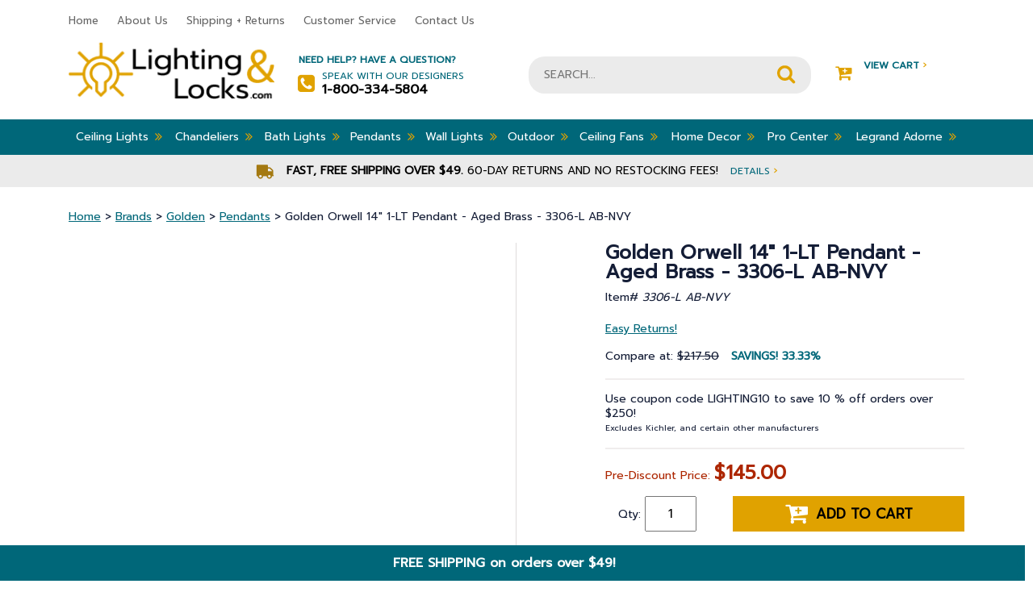

--- FILE ---
content_type: text/html
request_url: https://www.lightingandlocks.com/3306-l-ab-nvy.html
body_size: 14134
content:
<!DOCTYPE html PUBLIC "-//W3C//DTD XHTML 1.0 Strict//EN" "http://www.w3.org/TR/xhtml1/DTD/xhtml1-strict.dtd"><html><head>
<title>Golden Orwell 14" 1-LT Pendant - Aged Brass - 3306-L AB-NVY</title>
<meta name="keywords" content="Golden, Transitional style, 14&quot; 1-LT Pendant, Orwell Collection, HGTV, Designer, Eclectic, Modern, Trendy, Casual, Industrial, Diverse, Statement, Timeless, Clean lines, Unique, Classic, Mid-century, Retro, transitional" />
<meta name="description" content="Golden Orwell 14&quot; 1-LT Pendant - Aged Brass - 3306-L AB-NVY - Orwell is an extensive assortment of industrial style fixtures. The beauty and character of the collection are in the refined details. This transitional series works well in a variety of settings. Partial shades shield the eyes from possible hot spots, while the open tops tease onlookers with a view of the sockets and bulbs. The design allows light and heat to escape from above and below the metal shades, providing both task and ambient lighting. DIMENSIONS - Width: 14&amp;#34; - Height: 10&amp;#34; - Length: 13.3&amp;#34; ILLUMINATION - Bulb Type: Incandescent, Type A - Socket Type: E26/Medium - # of bulbs: 1 - Max Wattage: 100 - Bulb(s) Included?: No - Dimmable: Yes STYLE - Finish: Aged Brass - Collection: Orwell - Back Plate(inches): 4.875&quot;Dia x 0.75&quot;E - Shade: Navy Blue Shades - Glass: Navy Blue Shades - Material: Metal ADDITIONAL INFO - Safety Rating: UL,CUL - Voltage: 120 - Weight: 3.14 lbs. - Warranty: 1 Year Limited" />
<meta name="viewport" content="width=device-width, initial-scale=1, shrink-to-fit=no"><script src="https://ajax.googleapis.com/ajax/libs/jquery/3.3.1/jquery.min.js"></script><script src="https://maxcdn.bootstrapcdn.com/bootstrap/4.0.0/js/bootstrap.min.js" integrity="sha384-JZR6Spejh4U02d8jOt6vLEHfe/JQGiRRSQQxSfFWpi1MquVdAyjUar5+76PVCmYl" crossorigin="anonymous"></script><script src="//lib.store.turbify.net/lib/yhst-10308730349237/responsive-scripts.js"></script><script type="text/javascript" src="//lib.store.turbify.net/lib/yhst-10308730349237/sc-framework-yahoo.js"></script><script type="text/javascript">
<!--
if ($ && $.yahoo) {$.yahoo.setStoreId('yhst-10308730349237');$.yahoo.setStoreParams({"142|129|143|149|86|103|123|160|212|309":"65|68|67|69|80|94|120|147|203|296"});$.yahoo.setPageId('3306-l-ab-nvy');};
//-->
</script>    <!-- START Bing Tracking Code -->
    <script>(function(w,d,t,r,u){var f,n,i;w[u]=w[u]||[],f=function(){var o={ti:"28336615"};o.q=w[u],w[u]=new UET(o),w[u].push("pageLoad")},n=d.createElement(t),n.src=r,n.async=1,n.onload=n.onreadystatechange=function(){var s=this.readyState;s&&s!=="loaded"&&s!=="complete"||(f(),n.onload=n.onreadystatechange=null)},i=d.getElementsByTagName(t)[0],i.parentNode.insertBefore(n,i)})(window,document,"script","//bat.bing.com/bat.js","uetq");</script><noscript><img src="//bat.bing.com/action/0?ti=28336615&Ver=2" height="0" width="0" style="display:none; visibility: hidden;" /></noscript>
    <!-- END Bing Tracking Code -->

<!-- Global site tag (gtag.js) - Google Analytics -->
<script async src="https://www.googletagmanager.com/gtag/js?id=UA-6548798-2"></script>
<script>
  window.dataLayer = window.dataLayer || [];
  function gtag(){dataLayer.push(arguments);}
  gtag('js', new Date());

  gtag('config', 'UA-6548798-2');
  gtag('config', 'AW-1006131614');
</script>




<script type="text/javascript">var _sf_startpt=(new Date()).getTime()</script>
<meta name="msvalidate.01" content="71DEC3598E2B1E6AA9E8B97F1D8BD4CA" />
<meta name="google-site-verification" content="D46v6V3El9dCGBo-nLc7XLoyFOeB15JLTt75xgMYH_8" />
<meta http-equiv="Content-Type" content="text/html; crset=iso-8859-1" />

<meta name="language" content="english" />

<meta name="googlebot" content="index, follow" />

<meta name="robots" content=" index, follow "/>

<meta name="Revisit-After" content="7 days" />

<meta name="city" content="Joplin " />

<meta name="country" content="United States (USA)" />

<meta name="state" content="MO" />

<meta name="zip code" content="64804" />

<meta name="geo.region" content="US-MO" />

<meta name="geo.placename" content="Joplin,MO" />

<meta name="ICBM" content="37.055009,-94.489110" />

<meta name="DC.title" content="Lighting and Locks" />

<meta name="subject" content="Quality Lighting Fixtures , Ceiling Fans & Lamp Fixtures." />

<meta name="author" content="Lighting and Locks" />

<meta name="copyright" content="Lightingandlocks.com" />

<style>
/* Fan energy information */
#energy-info {
    width: 673px !important;
    border: 1px solid #999;
    margin: 0;
    background-color: #fff;
}

#energy-info-header{
    border-bottom: 1px solid #999;
    text-align: center;
    padding: 5px 0;
    margin: 0;
    font-size: 16px;
}

#energy-info-airflow, #energy-info-electricity-use, #energy-info-efficiency {
    width: 33%;
    text-align: center;
    float: left;
    padding: 10px 0;
    margin: 0;
}

#energy-info-electricity-use {
    border-width: 0 1px;
    border-style: solid;
    border-color: #999;
}

#energy-info-airflow b, #energy-info-electricity-use b, #energy-info-efficiency b {
    font-size: 20px;
}

#energy-info:after {
    content: 'Save energy by setting your fan to turn counter-clockwise in the summer & \A clockwise in the winter, using the switch on the motor or with the fan\27s remote control.';
    border-top: 1px solid #999;
    width: 100%;
    display: block;
    text-align: center;
    white-space: pre;
    background-color: #eee;
    padding: 5px 0;
}

i.fa.fa-angle-double-right {
    font-size: medium !important;
}

#coupon-header {
    width: 100%;
    text-align: center;
    background-color: #006779;
    color: #fff;
    margin: 0;
    margin-left: -10px;
    padding-top: 10px;
    padding-bottom: 10px;
    font-weight: bold;
    bottom: 0;
    position: sticky;
    border-right: #006779 dotted 10px;
    z-index: 10;
    animation: slideIn 1s;
    animation-delay: 1s;
    font-size: initial;
}
</style>

<script type="text/javascript">
function newWinPop(href) {
	window.open(href,'newWin','scrollbars,resizable');
}
</script>

<script>
  function coupon(){
  var today = new Date();
  var day = today.getDay();
  var daylist = ["FALL15 for 15","LIGHTING10 for 10","LIGHTING10 to save 10","LIGHTING10 to save 10 ","LIGHTING10 to save 10","FALL15 for 15","FALL15 to save 15"];
  document.getElementById("Coupon-note").innerHTML = ("Use coupon code " + daylist[day] + "% off orders over $250!</b><br> <font size=1>Excludes Kichler, and <br>certain other manufacturers</font>");
  }
  window.onload=coupon;
  </script><script type="text/javascript">var pid ='3306-l-ab-nvy';</script><link rel="stylesheet" href="https://maxcdn.bootstrapcdn.com/bootstrap/4.0.0/css/bootstrap.min.css" crossorigin="anonymous" integrity="sha384-Gn5384xqQ1aoWXA+058RXPxPg6fy4IWvTNh0E263XmFcJlSAwiGgFAW/dAiS6JXm" /><link rel="stylesheet" href="responsive-styles-css.css" /><!-- BEGIN: Global site tag (gtag.js) -->
<script async src="https://www.googletagmanager.com/gtag/js?id=AW-1006131614"></script>
<script>
  window.dataLayer = window.dataLayer || [];
  function gtag(){dataLayer.push(arguments);}
  gtag('js', new Date());
  gtag('config', 'AW-1006131614');
</script>
<!-- END: Global site tag (gtag.js) --><script src="https://use.fontawesome.com/d8e6fa5903.js"></script> <link rel="stylesheet" href="https://cdn.jsdelivr.net/gh/fancyapps/fancybox@3.5.6/dist/jquery.fancybox.min.css" /><script src="https://cdn.jsdelivr.net/gh/fancyapps/fancybox@3.5.6/dist/jquery.fancybox.min.js"></script></script><script language="javascript">var showStrikeThrough = true;var cookieName = "yhst-10308730349237Cookie";var priceText = "Compare at:";var salePriceText = "<span id='Coupon-note'><b>Use code LIGHTING10 for <br>10% off orders over $250!</b><br> <font size=1>Excludes Kichler, Uttermost, and <br>certain other manufacturers</font></span><p>Pre-Discount Price:";var howManyRecentViewed= 4;var recentViewedHeader=" Recently Viewed Items";</script></script><script language="JavaScript" src="https://lib.store.turbify.net/lib/yhst-10308730349237/fd-recently-viewed.js"></script></head><body><header><div class="header-mobile d-md-none"><div id="menu" style="display: none;"><ul></ul></div><div class="container"><div class="row"><div class="col-3"><div class="togglemenu" id="nav-icon1"><span>&nbsp;</span><span>&nbsp;</span><span>&nbsp;</span></div></div><div class="col-9 text-right cart-area"><a href="tel:1-800-334-5804" class="mobile-phone"><i class="fa fa-phone" aria-hidden="true">&nbsp;</i></a><a href="#" class="mobile-account"><i class="fa fa-user" aria-hidden="true">&nbsp;</i></a><a href="https://order.store.turbify.net/yhst-10308730349237/cgi-bin/wg-order?yhst-10308730349237" class="mobile-cart-link"><i class="fa fa-shopping-cart" aria-hidden="true">&nbsp;</i></a></div></div></div></div><div class="header-top d-none d-md-block"><div class="container"><div class="row"><div class="col-8-lg col-9"><ul class="header-nav">
                        <li><a href="index.html">Home</a></li>
                        <li><a href="info.html">About Us</a></li>
                        <li><a href="service.html">Shipping + Returns</a></li>
                        <li><a href="happycustomers.html">Customer Service</a></li>
                        <li><a href="contact.html">Contact Us</a></li>
                    </ul></div><div class="col-4-lg col-3 live-chat"><!-- BEGIN ProvideSupport.com Graphics Chat Button Code 
<div id="cinB6f" style="z-index:100;position:fixed"></div><div id="scnB6f" style="display:inline"></div><div id="sdnB6f" style="display:none"></div><script type="text/javascript">var senB6f=document.createElement("script");senB6f.type="text/javascript";var senB6fs=(location.protocol.indexOf("https")==0?"https":"http")+"://image.providesupport.com/js/1i1jisf08wmfx170ytaxqxy6q9/safe-standard.js?ps_h=nB6f&ps_t="+new Date().getTime();setTimeout("senB6f.src=senB6fs;document.getElementById('sdnB6f').appendChild(senB6f)",1)</script><noscript><div style="display:inline"><a href="http://www.providesupport.com?messenger=1i1jisf08wmfx170ytaxqxy6q9">Online Chat</a></div></noscript>
 END ProvideSupport.com Graphics Chat Button Code --></div></div></div></div><div class="header-mid"><div class="container"><div class="row"><div class="logo col-lg-3 col-md-5 col-sm-4 col-12 order-1"><a href="index.html"><img src="https://s.turbifycdn.com/aah/yhst-10308730349237/elk-knowlton-2-light-outdoor-flush-mount-matte-black-46683-2-8.png" width="264" height="74" border="0" hspace="0" vspace="0" alt="LightingandLocks.com" /></a></div><div class="help-area col-lg-3 col-4 order-2 d-none d-md-block"><strong>Need Help? Have a Question?</strong><div><i class="fa fa-phone-square" aria-hidden="true"></i>Speak with our Designers<strong>1-800-334-5804</strong></div></div><div class="search-area col-lg-4 col-sm-8 col-12 col-md-12 order-3 order-md-4 order-lg-3"><form method="GET" action="nsearch.html" name="searcharea" id="searcharea">
  <fieldset>

      <input name="query" type="text" id="query" placeholder="SEARCH...">

      <input name="searchsubmit" type="image" value="Go" class="ys_primary" id="searchsubmit" src="//lib.store.turbify.net/lib/yhst-10308730349237/search-icon.png">
      <input name="vwcatalog" type="hidden" value="yhst-10308730349237">

  </fieldset>
  <input type="hidden" name=".autodone" value="//yhst-10308730349237.edit.store.yahoosmallbusiness.net/RT/NEWEDIT.yhst-10308730349237/d3aeb7493c19/Cr2NbABN">
</form>
</div><div class="col-lg-2 col-3 cart-area order-4 order-md-3 order-lg-4 d-none d-md-block"><a href="https://us-dc1-order.store.turbify.net/yhst-10308730349237/cgi-bin/wg-order?ysco_key_event_id=&ysco_key_store_id=yhst-10308730349237&sectionId=ysco.cart"><i class="fa fa-cart-plus" aria-hidden="true"></i>View Cart <span>&#8250;</span><div id="yfc_mini"></div><script type="text/javascript" id="yfc_loader" src="https://turbifycdn.com/store/migration/loader-min-1.0.34.js?q=yhst-10308730349237&ts=1765985525&p=1&h=order.store.turbify.net"></script></a></div></div></div></div><div class="nav-top"><div class="container"><nav class="d-none d-md-block"><ul class="main-nav"><li class=" drop-down"><a href="btoce.html">Ceiling Lights<i class="fa fa-angle-double-right" aria-hidden="true"></i></a><div class="sub-nav container"><ul class="row"><li class="col-3 text-left"><a href="track-lighting.html"><span style="display:inline-block; margin-right:10px; height:50px; width:50px;vertical-align:middle;"><img src="https://s.turbifycdn.com/aah/yhst-10308730349237/track-lighting-37.png" width="50" height="50" border="0" hspace="0" vspace="0" alt="Track Lighting" /></span>Track Lighting</a></li><li class="col-3 text-left"><a href="semi-flush.html"><span style="display:inline-block; margin-right:10px; height:50px; width:50px;vertical-align:middle;"><img src="https://s.turbifycdn.com/aah/yhst-10308730349237/semi-flush-mounts-125.png" width="50" height="50" border="0" hspace="0" vspace="0" alt="Semi Flush Mounts" /></span>Semi Flush Mounts</a></li><li class="col-3 text-left"><a href="flush.html"><span style="display:inline-block; margin-right:10px; height:50px; width:50px;vertical-align:middle;"><img src="https://s.turbifycdn.com/aah/yhst-10308730349237/flush-mounts-163.png" width="50" height="50" border="0" hspace="0" vspace="0" alt="Flush Mounts" /></span>Flush Mounts</a></li><li class="col-3 text-left"><a href="recessed-lighting.html"><span style="display:inline-block; margin-right:10px; height:50px; width:50px;vertical-align:middle;"><img src="https://s.turbifycdn.com/aah/yhst-10308730349237/recessed-lighting-33.png" width="50" height="50" border="0" hspace="0" vspace="0" alt="Recessed Lighting" /></span>Recessed Lighting</a></li></ul><ul class="row"><li class="col-3 text-left"><a href="entry.html"><span style="display:inline-block; margin-right:10px; height:50px; width:50px;vertical-align:middle;"><img src="https://s.turbifycdn.com/aah/yhst-10308730349237/entry-lighting-5.png" width="50" height="50" border="0" hspace="0" vspace="0" alt="Entry Lighting" /></span>Entry Lighting</a></li><li class="col-3 text-left"><a href="under-cabinet-lighting.html"><span style="display:inline-block; margin-right:10px; height:50px; width:50px;vertical-align:middle;"><img src="https://s.turbifycdn.com/aah/yhst-10308730349237/under-cabinet-lighting-34.png" width="50" height="50" border="0" hspace="0" vspace="0" alt="Under Cabinet Lighting" /></span>Under Cabinet Lighting</a></li><li class="col-3 text-left"><a href="bulbs.html"><span style="display:inline-block; margin-right:10px; height:50px; width:50px;vertical-align:middle;"><img src="https://s.turbifycdn.com/aah/yhst-10308730349237/bulbs-11.png" width="50" height="50" border="0" hspace="0" vspace="0" alt="Bulbs" /></span>Bulbs</a></li></ul></div></li><li class=" drop-down"><a href="bchandeliersb.html">Chandeliers<i class="fa fa-angle-double-right" aria-hidden="true"></i></a><div class="sub-nav container"><ul class="row"><li class="col-3 text-left"><a href="chandeliers.html"><span style="display:inline-block; margin-right:10px; height:50px; width:50px;vertical-align:middle;"><img src="https://s.turbifycdn.com/aah/yhst-10308730349237/all-chandeliers-7.png" width="50" height="50" border="0" hspace="0" vspace="0" alt="All Chandeliers" /></span>All Chandeliers</a></li><li class="col-3 text-left"><a href="bch.html"><span style="display:inline-block; margin-right:10px; height:50px; width:50px;vertical-align:middle;"><img src="https://s.turbifycdn.com/aah/yhst-10308730349237/mini-chandeliers-50.png" width="50" height="50" border="0" hspace="0" vspace="0" alt="Mini Chandeliers" /></span>Mini Chandeliers</a></li><li class="col-3 text-left"><a href="fcoandbili.html"><span style="display:inline-block; margin-right:10px; height:50px; width:50px;vertical-align:middle;"><img src="https://s.turbifycdn.com/aah/yhst-10308730349237/linear-chandeliers-9.png" width="50" height="50" border="0" hspace="0" vspace="0" alt="Linear Chandeliers" /></span>Linear Chandeliers</a></li><li class="col-3 text-left"><a href="ceme1.html"><span style="display:inline-block; margin-right:10px; height:50px; width:50px;vertical-align:middle;"><img src="https://s.turbifycdn.com/aah/yhst-10308730349237/ceiling-medallions-12.png" width="50" height="50" border="0" hspace="0" vspace="0" alt="Ceiling Medallions" /></span>Ceiling Medallions</a></li></ul></div></li><li class=" drop-down"><a href="bcovali.html">Bath Lights<i class="fa fa-angle-double-right" aria-hidden="true"></i></a><div class="sub-nav container"><ul class="row"><li class="col-3 text-left"><a href="bath-lights.html"><span style="display:inline-block; margin-right:10px; height:50px; width:50px;vertical-align:middle;"><img src="https://s.turbifycdn.com/aah/yhst-10308730349237/vanity-lights-11.png" width="50" height="48" border="0" hspace="0" vspace="0" alt="Vanity Lights" /></span>Vanity Lights</a></li></ul></div></li><li class=" drop-down"><a href="pendants.html">Pendants<i class="fa fa-angle-double-right" aria-hidden="true"></i></a><div class="sub-nav container"><ul class="row"><li class="col-3 text-left"><a href="bstpe.html"><span style="display:inline-block; margin-right:10px; height:50px; width:50px;vertical-align:middle;"><img src="https://s.turbifycdn.com/aah/yhst-10308730349237/all-pendants-5.png" width="43" height="50" border="0" hspace="0" vspace="0" alt="All Pendants" /></span>All Pendants</a></li><li class="col-3 text-left"><a href="minipendants.html"><span style="display:inline-block; margin-right:10px; height:50px; width:50px;vertical-align:middle;"><img src="https://s.turbifycdn.com/aah/yhst-10308730349237/mini-pendants-93.png" width="50" height="50" border="0" hspace="0" vspace="0" alt="Mini-Pendants" /></span>Mini-Pendants</a></li><li class="col-3 text-left"><a href="fcoandbili.html"><span style="display:inline-block; margin-right:10px; height:50px; width:50px;vertical-align:middle;"><img src="https://s.turbifycdn.com/aah/yhst-10308730349237/linear-chandeliers-9.png" width="50" height="50" border="0" hspace="0" vspace="0" alt="Linear Chandeliers" /></span>Linear Chandeliers</a></li></ul></div></li><li class=" drop-down"><a href="wall-mounts.html">Wall Lights<i class="fa fa-angle-double-right" aria-hidden="true"></i></a><div class="sub-nav container"><ul class="row"><li class="col-3 text-left"><a href="wall-mounts.html"><span style="display:inline-block; margin-right:10px; height:50px; width:50px;vertical-align:middle;"><img src="https://s.turbifycdn.com/aah/yhst-10308730349237/wall-lights-7.png" width="50" height="50" border="0" hspace="0" vspace="0" alt="Wall Lights" /></span>Wall Lights</a></li></ul></div></li><li class=" drop-down"><a href="exteriors-outdoor.html">Outdoor<i class="fa fa-angle-double-right" aria-hidden="true"></i></a><div class="sub-nav container"><ul class="row"><li class="col-3 text-left"><a href="carriage.html"><span style="display:inline-block; margin-right:10px; height:50px; width:50px;vertical-align:middle;"><img src="https://s.turbifycdn.com/aah/yhst-10308730349237/outdoor-wall-lighting-100.png" width="50" height="50" border="0" hspace="0" vspace="0" alt="Outdoor Wall Lighting" /></span>Outdoor Wall Lighting</a></li><li class="col-3 text-left"><a href="mounted.html"><span style="display:inline-block; margin-right:10px; height:50px; width:50px;vertical-align:middle;"><img src="https://s.turbifycdn.com/aah/yhst-10308730349237/outdoor-ceiling-lights-79.png" width="50" height="50" border="0" hspace="0" vspace="0" alt="Outdoor Ceiling Lights" /></span>Outdoor Ceiling Lights</a></li><li class="col-3 text-left"><a href="post.html"><span style="display:inline-block; margin-right:10px; height:50px; width:50px;vertical-align:middle;"><img src="https://s.turbifycdn.com/aah/yhst-10308730349237/outdoor-post-lights-52.png" width="40" height="50" border="0" hspace="0" vspace="0" alt="Outdoor Post Lights" /></span>Outdoor Post Lights</a></li><li class="col-3 text-left"><a href="hanging.html"><span style="display:inline-block; margin-right:10px; height:50px; width:50px;vertical-align:middle;"><img src="https://s.turbifycdn.com/aah/yhst-10308730349237/outdoor-hanging-lights-39.png" width="50" height="50" border="0" hspace="0" vspace="0" alt="Outdoor Hanging Lights" /></span>Outdoor Hanging Lights</a></li></ul><ul class="row"><li class="col-3 text-left"><a href="landscape-lighting.html"><span style="display:inline-block; margin-right:10px; height:50px; width:50px;vertical-align:middle;"><img src="https://s.turbifycdn.com/aah/yhst-10308730349237/landscape-lighting-32.png" width="50" height="50" border="0" hspace="0" vspace="0" alt="Landscape Lighting" /></span>Landscape Lighting</a></li><li class="col-3 text-left"><a href="outdoor-fans.html"><span style="display:inline-block; margin-right:10px; height:50px; width:50px;vertical-align:middle;"><img src="https://s.turbifycdn.com/aah/yhst-10308730349237/outdoor-fans-20.png" width="50" height="38" border="0" hspace="0" vspace="0" alt="Outdoor Fans" /></span>Outdoor Fans</a></li><li class="col-3 text-left"><a href="oumoli.html"><span style="display:inline-block; margin-right:10px; height:50px; width:50px;vertical-align:middle;"><img src="https://s.turbifycdn.com/aah/yhst-10308730349237/outdoor-motion-lights-5.png" width="26" height="50" border="0" hspace="0" vspace="0" alt="Outdoor Motion Lights" /></span>Outdoor Motion Lights</a></li><li class="col-3 text-left"><a href="pola.html"><span style="display:inline-block; margin-right:10px; height:50px; width:50px;vertical-align:middle;"><img src="https://s.turbifycdn.com/aah/yhst-10308730349237/portable-lanterns-7.png" width="50" height="50" border="0" hspace="0" vspace="0" alt="Portable Lanterns" /></span>Portable Lanterns</a></li></ul></div></li><li class=" drop-down"><a href="ceiling-fans.html">Ceiling Fans<i class="fa fa-angle-double-right" aria-hidden="true"></i></a><div class="sub-nav container"><ul class="row"><li class="col-3 text-left"><a href="indoorfans.html"><span style="display:inline-block; margin-right:10px; height:50px; width:50px;vertical-align:middle;"><img src="https://s.turbifycdn.com/aah/yhst-10308730349237/indoor-fans-10.png" width="50" height="50" border="0" hspace="0" vspace="0" alt="Indoor Fans" /></span>Indoor Fans</a></li><li class="col-3 text-left"><a href="outdoor-fans.html"><span style="display:inline-block; margin-right:10px; height:50px; width:50px;vertical-align:middle;"><img src="https://s.turbifycdn.com/aah/yhst-10308730349237/outdoor-fans-20.png" width="50" height="38" border="0" hspace="0" vspace="0" alt="Outdoor Fans" /></span>Outdoor Fans</a></li><li class="col-3 text-left"><a href="ceiling-fan-accessories.html"><span style="display:inline-block; margin-right:10px; height:50px; width:50px;vertical-align:middle;"><img src="https://s.turbifycdn.com/aah/yhst-10308730349237/ceiling-fan-accessories-61.png" width="50" height="50" border="0" hspace="0" vspace="0" alt="Ceiling Fan Accessories" /></span>Ceiling Fan Accessories</a></li><li class="col-3 text-left"><a href="vabu.html"><span style="display:inline-block; margin-right:10px; height:50px; width:50px;vertical-align:middle;"><img src="https://s.turbifycdn.com/aah/yhst-10308730349237/value-added-bundles-4.png" width="50" height="50" border="0" hspace="0" vspace="0" alt="Value-Added Bundles" /></span>Value-Added Bundles</a></li></ul></div></li><li class=" drop-down"><a href="bhomedecorb.html">Home Decor<i class="fa fa-angle-double-right" aria-hidden="true"></i></a><div class="sub-nav container"><ul class="row"><li class="col-3 text-left"><a href="lamps.html"><span style="display:inline-block; margin-right:10px; height:50px; width:50px;vertical-align:middle;"><img src="https://s.turbifycdn.com/aah/yhst-10308730349237/lamps-6.png" width="50" height="50" border="0" hspace="0" vspace="0" alt="Lamps" /></span>Lamps</a></li><li class="col-3 text-left"><a href="clocks.html"><span style="display:inline-block; margin-right:10px; height:50px; width:50px;vertical-align:middle;"><img src="https://s.turbifycdn.com/aah/yhst-10308730349237/clocks-8.png" width="50" height="50" border="0" hspace="0" vspace="0" alt="Clocks" /></span>Clocks</a></li><li class="col-3 text-left"><a href="homeaccents.html"><span style="display:inline-block; margin-right:10px; height:50px; width:50px;vertical-align:middle;"><img src="https://s.turbifycdn.com/aah/yhst-10308730349237/home-accents-23.png" width="50" height="38" border="0" hspace="0" vspace="0" alt="Home Accents" /></span>Home Accents</a></li><li class="col-3 text-left"><a href="artwork.html"><span style="display:inline-block; margin-right:10px; height:50px; width:50px;vertical-align:middle;"><img src="https://s.turbifycdn.com/aah/yhst-10308730349237/artwork-5.png" width="50" height="48" border="0" hspace="0" vspace="0" alt="Artwork" /></span>Artwork</a></li></ul><ul class="row"><li class="col-3 text-left"><a href="furniture.html"><span style="display:inline-block; margin-right:10px; height:50px; width:50px;vertical-align:middle;"><img src="https://s.turbifycdn.com/aah/yhst-10308730349237/furniture-23.png" width="50" height="50" border="0" hspace="0" vspace="0" alt="Furniture" /></span>Furniture</a></li><li class="col-3 text-left"><a href="rugs.html"><span style="display:inline-block; margin-right:10px; height:50px; width:50px;vertical-align:middle;"><img src="https://s.turbifycdn.com/aah/yhst-10308730349237/area-rugs-8.png" width="40" height="50" border="0" hspace="0" vspace="0" alt="Area Rugs" /></span>Area Rugs</a></li><li class="col-3 text-left"><a href="mirrors.html"><span style="display:inline-block; margin-right:10px; height:50px; width:50px;vertical-align:middle;"><img src="https://s.turbifycdn.com/aah/yhst-10308730349237/mirrors-55.png" width="50" height="50" border="0" hspace="0" vspace="0" alt="Mirrors" /></span>Mirrors</a></li><li class="col-3 text-left"><a href="plastic-wall-plates.html"><span style="display:inline-block; margin-right:10px; height:50px; width:50px;vertical-align:middle;"><img src="https://s.turbifycdn.com/aah/yhst-10308730349237/legrand-radiant-switches-and-wall-plates-5.png" width="50" height="50" border="0" hspace="0" vspace="0" alt="Legrand Radiant Switches and Wall Plates" /></span>Legrand Radiant Switches and Wall Plates</a></li></ul><ul class="row"><li class="col-3 text-left"><a href="chimes---pushbuttons.html"><span style="display:inline-block; margin-right:10px; height:50px; width:50px;vertical-align:middle;"><img src="https://s.turbifycdn.com/aah/yhst-10308730349237/door-bells-chimes-11.png" width="33" height="50" border="0" hspace="0" vspace="0" alt="Door Bells &amp; Chimes" /></span>Door Bells & Chimes</a></li></ul></div></li><li class=" drop-down"><a href="retail-stock.html">Pro Center<i class="fa fa-angle-double-right" aria-hidden="true"></i></a><div class="sub-nav container"><ul class="row"><li class="col-3 text-left"><a href="builder.html"><span style="display:inline-block; margin-right:10px; height:50px; width:50px;vertical-align:middle;"><img src="https://s.turbifycdn.com/aah/yhst-10308730349237/builder-5.png" width="50" height="50" border="0" hspace="0" vspace="0" alt="Builder" /></span>Builder</a></li><li class="col-3 text-left"><a href="georelco.html"><span style="display:inline-block; margin-right:10px; height:50px; width:50px;vertical-align:middle;"><img src="https://s.turbifycdn.com/aah/yhst-10308730349237/general-or-electrical-contractor-5.png" width="50" height="50" border="0" hspace="0" vspace="0" alt="General or Electrical Contractor" /></span>General or Electrical Contractor</a></li><li class="col-3 text-left"><a href="inde.html"><span style="display:inline-block; margin-right:10px; height:50px; width:50px;vertical-align:middle;"><img src="https://s.turbifycdn.com/aah/yhst-10308730349237/interior-decorator-5.png" width="50" height="50" border="0" hspace="0" vspace="0" alt="Interior Decorator" /></span>Interior Decorator</a></li><li class="col-3 text-left"><a href="laco.html"><span style="display:inline-block; margin-right:10px; height:50px; width:50px;vertical-align:middle;"><img src="https://s.turbifycdn.com/aah/yhst-10308730349237/landscape-contractor-5.png" width="50" height="50" border="0" hspace="0" vspace="0" alt="Landscape Contractor" /></span>Landscape Contractor</a></li></ul></div></li><li class=" drop-down"><a href="swouanddi.html">Legrand Adorne<i class="fa fa-angle-double-right" aria-hidden="true"></i></a><div class="sub-nav container"><ul class="row"><li class="col-3 text-left"><a href="smart-lighting.html"><span style="display:inline-block; margin-right:10px; height:50px; width:50px;vertical-align:middle;"><img src="https://s.turbifycdn.com/aah/yhst-10308730349237/smart-lighting-9.png" width="50" height="50" border="0" hspace="0" vspace="0" alt="Smart Lighting with Netatmo" /></span>Smart Lighting with Netatmo</a></li><li class="col-3 text-left"><a href="leadininandv.html"><span style="display:inline-block; margin-right:10px; height:50px; width:50px;vertical-align:middle;"><img src="https://s.turbifycdn.com/aah/yhst-10308730349237/legrand-adorne-installation-instructions-and-videos-5.png" width="50" height="50" border="0" hspace="0" vspace="0" alt="Legrand Adorne Installation Instructions and Videos" /></span>Legrand Adorne Installation Instructions and Videos</a></li><li class="col-3 text-left"><a href="switches.html"><span style="display:inline-block; margin-right:10px; height:50px; width:50px;vertical-align:middle;"><img src="https://s.turbifycdn.com/aah/yhst-10308730349237/legrand-adorne-switches-5.png" width="50" height="50" border="0" hspace="0" vspace="0" alt="Legrand Adorne Switches" /></span>Legrand Adorne Switches</a></li><li class="col-3 text-left"><a href="dimmers.html"><span style="display:inline-block; margin-right:10px; height:50px; width:50px;vertical-align:middle;"><img src="https://s.turbifycdn.com/aah/yhst-10308730349237/legrand-adorne-dimmers-5.png" width="50" height="50" border="0" hspace="0" vspace="0" alt="Legrand Adorne Dimmers" /></span>Legrand Adorne Dimmers</a></li></ul><ul class="row"><li class="col-3 text-left"><a href="wall-plates.html"><span style="display:inline-block; margin-right:10px; height:50px; width:50px;vertical-align:middle;"><img src="https://s.turbifycdn.com/aah/yhst-10308730349237/legrand-adorne-wall-plates-5.png" width="46" height="50" border="0" hspace="0" vspace="0" alt="Legrand Adorne Wall Plates" /></span>Legrand Adorne Wall Plates</a></li><li class="col-3 text-left"><a href="outlets.html"><span style="display:inline-block; margin-right:10px; height:50px; width:50px;vertical-align:middle;"><img src="https://s.turbifycdn.com/aah/yhst-10308730349237/legrand-adorne-outlets-5.png" width="50" height="50" border="0" hspace="0" vspace="0" alt="Legrand Adorne Outlets" /></span>Legrand Adorne Outlets</a></li><li class="col-3 text-left"><a href="illumination-accessories.html"><span style="display:inline-block; margin-right:10px; height:50px; width:50px;vertical-align:middle;"><img src="https://s.turbifycdn.com/aah/yhst-10308730349237/legrand-adorne-illumination-accessories-5.png" width="50" height="50" border="0" hspace="0" vspace="0" alt="Legrand Adorne Illumination Accessories" /></span>Legrand Adorne Illumination Accessories</a></li><li class="col-3 text-left"><a href="under-cabinet-system.html"><span style="display:inline-block; margin-right:10px; height:50px; width:50px;vertical-align:middle;"><img src="https://s.turbifycdn.com/aah/yhst-10308730349237/legrand-adorne-under-cabinet-systems-7.png" width="47" height="50" border="0" hspace="0" vspace="0" alt="Legrand Adorne Under Cabinet Systems" /></span>Legrand Adorne Under Cabinet Systems</a></li></ul><ul class="row"><li class="col-3 text-left"><a href="connectivity.html"><span style="display:inline-block; margin-right:10px; height:50px; width:50px;vertical-align:middle;"><img src="https://s.turbifycdn.com/aah/yhst-10308730349237/legrand-adorne-connectivity-accessories-5.png" width="50" height="50" border="0" hspace="0" vspace="0" alt="Legrand Adorne Connectivity Accessories" /></span>Legrand Adorne Connectivity Accessories</a></li></ul></div></li></ul></nav></div></div><div class="header-promo"><div class="container text-center">            <i class="fa fa-truck" aria-hidden="true"></i>
            <strong>Fast, Free Shipping over $49.</strong> <nobr>60-day returns and no restocking fees! </nobr>
            <a href="service.html">Details <span>&#8250;</span></a></div></div></header><script type="text/javascript">
//<![CDATA[
var today = new Date();var dd = String(today.getDate()).padStart(2, '0');var mm = String(today.getMonth() + 1).padStart(2, '0');var yyyy = today.getFullYear();today = mm + '/' + dd + '/' + yyyy;$('.header-warning').prepend('('+today+') - ');//]]>
</script><main><div class="container body-container"><div class="row"><div class="col"><div class="breadcrumbs"><a href="index.html">Home</a> &gt; <a href="manufacturers.html">Brands</a> &gt; <a href="manufacturers-golden.html">Golden</a> &gt; <a href="manufacturers-golden-pendants.html">Pendants</a> &gt; Golden Orwell 14" 1-LT Pendant - Aged Brass - 3306-L AB-NVY</div></div></div><div class="itemPageTop"><form method="POST" action="https://order.store.turbify.net/yhst-10308730349237/cgi-bin/wg-order?yhst-10308730349237+3306-l-ab-nvy&quot; name=&quot;orderForm"><div class="row"><div class="col-12 col-lg-6 col-md-5 item-left"><div class="key-product-area text-center"><img src="https://s.turbifycdn.com/aah/yhst-10308730349237/elk-lighting-gramercy-1-lt-mini-pendant-oil-rubbed-bronze-66128-1-1.png" width="0" height="0" border="0" hspace="0" vspace="0" alt="Golden Orwell 14&quot; 1-LT Pendant - Aged Brass - 3306-L AB-NVY" /></div></div><div class="col-lg-5 col-md-7 col-12 offset-lg-1 item-right"><h1 class="pagename">Golden Orwell 14" 1-LT Pendant - Aged Brass - 3306-L AB-NVY</h1><div class="code">Item# <em>3306-L AB-NVY</em></div><div class="price-guarantee"><a href="service.html">Easy Returns!</a></div><div class="price">Compare at: <s>$217.50</s><span class="youSave">Savings! 33.33%</span></div><div class="sale-price-bold"><span id='Coupon-note'><b>Use code LIGHTING10 for <br>10% off orders over $250!</b><br> <font size=1>Excludes Kichler, Uttermost, and <br>certain other manufacturers</font></span><p>Pre-Discount Price: <span><em>$145.00</em></span></div><div class="pdOneProductPriceDisplay" itemid="3306-l-ab-nvy"></div><div class="orderDiv"><div class="row"><div class="qty-cell col-4 text-center"><span>Qty: </span><input type=text size=3 class=inputstyle name=vwquantity value=1></div><div class="add-to-cart col-8"><button type="submit"><i class="fa fa-cart-plus" aria-hidden="true"></i>Add to cart </button><input name="vwcatalog" type="hidden" value="yhst-10308730349237" /><input name="vwitem" type="hidden" value="3306-l-ab-nvy" /></div></div></div><div class="row extras"><div class="col"></div><div class="col"><div class="addthis"><!-- AddThis Button BEGIN -->
<div class="addthis_toolbox addthis_default_style ">
<a class="addthis_button_facebook_like" fb:like:layout="button_count"></a>
<a class="addthis_button_tweet"></a>
<a class="addthis_button_pinterest_pinit"></a>
<a class="addthis_counter addthis_pill_style"></a>
</div>
<script type="text/javascript" src="//s7.addthis.com/js/300/addthis_widget.js#pubid=xa-507583c666c36bf6"></script>
<!-- AddThis Button END --></div></div></div></div></div><div style="clear: both;"></div><input type="hidden" name=".autodone" value="https://www.lightingandlocks.com/3306-l-ab-nvy.html" /></form></div><div class="pitpromo row"><div class="col text-center"><img src="https://lib.store.turbify.net/lib/yhst-10308730349237/minkasave.jpg"><br><img src="https://lib.store.turbify.net/lib/yhst-10308730349237/HANDYMAN2.jpg"></div></div><div class="item-bottom"><div class="row"><div class="col-12 text-center"><h3 class="page-header">Customers Who Bought This Item Also Bought</h3></div></div><div class="row"></div><div><div class="tabinfomain"><ul class="nav nav-tabs" id="myTab" role="tablist"><li class="nav-item"><a href="#tab1" class="nav-link active" id="Description-tab" aria-selected="true" data-toggle="tab" role="tab" aria-controls="tabbedname">Description</a></li><li class="nav-item"><a href="#tab3" class="nav-link " id="Specifications-tab" aria-selected="false" data-toggle="tab" role="tab" aria-controls="tabbedname">Specifications</a></li></ul><div class="tab-content" id="myTabContent"><div class="tab-pane fade show active" id="tab1" aria-labelledby="-tab" role="tabpanel"><!--sc-caption-start-->Orwell is an extensive assortment of industrial style fixtures. The beauty and character of the collection are in the refined details. This transitional series works well in a variety of settings. Partial shades shield the eyes from possible hot spots, while the open tops tease onlookers with a view of the sockets and bulbs. The design allows light and heat to escape from above and below the metal shades, providing both task and ambient lighting.<br/>
<br>DIMENSIONS<br>
- Width: 14&#34;<br>
- Height: 10&#34;<br>
- Length: 13.3&#34;<br>
<br>ILLUMINATION<br>
- Bulb Type: Incandescent, Type A<br>
- Socket Type: E26/Medium<br>
- # of bulbs: 1<br>
- Max Wattage: 100<br>
- Bulb(s) Included?: No<br>
- Dimmable: Yes<br>
<br>STYLE<br>
- Finish: Aged Brass<br>
- Collection: Orwell<br>
- Back Plate(inches): 4.875"Dia x 0.75"E<br>
- Shade: Navy Blue Shades<br>
- Glass: Navy Blue Shades<br>
- Material: Metal<br>
<br>ADDITIONAL INFO<br>
- Safety Rating: UL,CUL<br>
- Voltage: 120<br>
- Weight: 3.14 lbs.<br>
- Warranty: 1 Year Limited<br><!--sc-caption-end--></div><div class="tab-pane fade " id="tab2" aria-labelledby="-tab" role="tabpanel"></div><div class="tab-pane fade " id="tab3" aria-labelledby="-tab" role="tabpanel"><br>DIMENSIONS<br>
- Width: 14&#34;<br>
- Height: 10&#34;<br>
- Length: 13.3&#34;<br>
<br>ILLUMINATION<br>
- Bulb Type: Incandescent, Type A<br>
- Socket Type: E26/Medium<br>
- # of bulbs: 1<br>
- Max Wattage: 100<br>
- Bulb(s) Included?: No<br>
- Dimmable: Yes<br>
<br>STYLE<br>
- Finish: Aged Brass<br>
- Collection: Orwell<br>
- Back Plate(inches): 4.875"Dia x 0.75"E<br>
- Shade: Navy Blue Shades<br>
- Glass: Navy Blue Shades<br>
- Material: Metal<br>
<br>ADDITIONAL INFO<br>
- Safety Rating: UL,CUL<br>
- Voltage: 120<br>
- Weight: 3.14 lbs.<br>
- Warranty: 1 Year Limited<br></div></div></div></div><center><script language=javascript>writeCookie(4,4)</script><script language=javascript>setCookie('Golden Orwell 14" 1-LT Pendant - Aged Brass - 3306-L AB-NVY','3306-l-ab-nvy.html','https://s.turbifycdn.com/aah/yhst-10308730349237/elk-lighting-gramercy-1-lt-mini-pendant-oil-rubbed-bronze-66128-1-2.png','','145.00');</script><br clear="all" /><br /></center></div></div></main><footer><div class="footer-top"><div class="container"><div class="row"><div class="col-10 offset-1"><h3>Join The Lighting and Locks Mailing List</h3></div></div><div class="row"><div class="col-12 col-lg-4 text-center news-text">Sign up for our mailing list to learn about new promotions, sales, and great savings!</div><div class="col-lg-8"><form method="post" action="//yhst-10308730349237.stores.turbify.net/cgi-bin/pro-forma">
  <input name="email" placeholder="Enter Email Address" id="newsletter-email" type="text" >
  <input value="Sign Up" id="newsletter-go"  type="submit">
  <input name="owner" value="admin@lightingandlocks.com" type="hidden">
  <input name="from" value="admin@lightingandlocks.com" type="hidden">
  <input name="subject" value="Newsletter Submission" type="hidden">
  <input name="vwcatalog" value="yhst-10308730349237" type="hidden">
  <input name="newnames-to" value="yhst-10308730349237" type="hidden">
  <input name=".autodone" value="//www.lightingandlocks.com/" type="hidden">
</form></div></div></div></div><div class="footer-reviews"><div class="container"><div class="row"><div class="col"></div></div></div></div><div class="footer-mid"><div class="container"><div class="row"><div class="col-lg-4 col-sm-6 col-12 online"><div class="ft-logo"><a href="index.html"><img src="https://s.turbifycdn.com/aah/yhst-10308730349237/elk-knowlton-2-light-outdoor-flush-mount-matte-black-46683-2-8.png" width="264" height="74" border="0" hspace="0" vspace="0" alt="LightingandLocks.com" /></a></div>                    <div class="address">
                        <strong>Lighting and Locks.com</strong>
                        1602 East 32nd St. Joplin, MO 64804
                    </div>
                    <div class="hours">
                        Monday thru Friday:<br />
                        8:00 AM - 5:00 PM Central Time.<br /><br />
                        Saturday:<br />
                        9:00 AM - 1:00 PM Central Time.<br /><br />
                        Closed Sunday
                    </div>
                    <div class="phone">
                        1-800-334-5804 (online only)<br />
                        Email: <a href="mailto: lightingandlocks@gmail.com">lightingandlocks@gmail.com</a>
                    </div></div><div class="col-xl-2 col-lg-3 col-sm-6 col-12 retail"><h5>Retail Store Hours</h5>                    <div class="weekday">
                        Monday thru Friday:<br />
                        8:00 AM - 5:00 PM <br />
                        Central Time
                    </div>
                    <div class="weekend">
                        Saturday: <br />
                        9:00 AM - 1:00 PM<br />
                        Central Time
                    </div></div><div class="col-lg-4 col-sm-8 col-12 about"><h5>Navigation</h5><ul class="footer-nav">
                        <li><a href="index.html">Home</a></li>
                        <li><a href="info.html">About Us</a></li>
                        <li><a href="contact.html">Contact Us</a></li>
                        <li><a href="service.html">Privacy Policy</a></li>
                        <li><a href="service.html">Shipping + Returns</a></li>
                        <li><a href="happycustomers.html">Customer Service</a></li>
                        <li><a href="ind.html">Site Map</a></li>
                    </ul></div><div class="col-xl-2 col-lg-1 col-sm-4 col-12 social"><h5>Social</h5><ul>
                        <li><a href="https://www.facebook.com/JoplinHunterFactoryStore/" target="_blank"><i class="fa fa-facebook" aria-hidden="true"></i></a></li>
<!-- We don't use any of these, especially Google+
                        <li><a href="#" target="_blank"><i class="fa fa-twitter" aria-hidden="true"></i></a></li>
                        <li><a href="#" target="_blank"><i class="fa fa-linkedin" aria-hidden="true"></i></a></li>
                        <li><a href="#" target="_blank"><i class="fa fa-google-plus" aria-hidden="true"></i></a></li>
                        <li><a href="#" target="_blank"><i class="fa fa-youtube" aria-hidden="true"></i></a></li>
                        <li><a href="#" target="_blank"><i class="fa fa-pinterest-p" aria-hidden="true"></i></a></li>
-->
                    </ul></div></div></div></div><div class="footer-bottom"><div class="container"><div class="row text-center"><!-- Badges -->
<div class="col-lg-3 col-6">
    <a href="https://alalighting.com/" target="_blank">
        <img src="//lib.store.turbify.net/lib/yhst-10308730349237/badge-1.png" alt="American Lighting Association" />
    </a>
</div>
<div class="col-lg-3 col-6 stjudes">
    <a href="https://www.stjude.org/donate/partners.html?cID=13342&pID=26752&sc_cid=ptn21764&source_code=CMPDUNC17" target="_blank">
        <img src="//lib.store.turbify.net/lib/yhst-10308730349237/badge-2.png" alt="Donate to St. Judes" />
    </a>
</div>
<div class="col-lg-3 col-6 houzz">
    <a href="http://www.houzz.com/pro/lightingandlocks/lighting-and-locks"><img src="//st.houzz.com/static/badge181_25.png" alt="Remodeling and Home Design" width="181" height="25" border="0" /></a>
</div>
<div class="col-lg-3 col-6 cc">
    <img src="//lib.store.turbify.net/lib/yhst-10308730349237/badge-3.png" alt="All Major credit cards and PayPal accepted" />
</div>
</div><div class="row"><div class="col-12 text-center">�2025 lightingandlocks.com. All rights reserved.     *Free ground shipping on all contiguous U.S. orders over $49. No sales tax except on orders to Missouri.     </div></div></div></div></footer><script type="text/javascript" src="//tracking.feedperfect.com/track.js"></script>
<script type="text/javascript">
var fpAccount='cfdb4bd0db';
if (window.fpTrackLanding!=undefined) fpTrackLanding();
</script>


<!-- Solid Cactus Google Code for Remarketing Tag -->
<!--------------------------------------------------
Remarketing tags may not be associated with personally identifiable information or placed on pages related to sensitive categories. See more information and instructions on how to setup the tag on: http://google.com/ads/remarketingsetup
--------------------------------------------------->
<script type="text/javascript">
/* <![CDATA[ */
var google_conversion_id = 1045033132;
var google_custom_params = window.google_tag_params;
var google_remarketing_only = true;
/* ]]> */
</script>
<script type="text/javascript" src="//www.googleadservices.com/pagead/conversion.js">
</script>
<noscript>
<div style="display:inline;">
<img height="1" width="1" style="border-style:none;" alt="" src="//googleads.g.doubleclick.net/pagead/viewthroughconversion/1045033132/?value=0&amp;guid=ON&amp;script=0"/>
</div>
</noscript>
<div id="coupon-header">FREE SHIPPING on orders over $49!</div><link rel="stylesheet" href="https://cdn.jsdelivr.net/gh/fancyapps/fancybox@3.5.6/dist/jquery.fancybox.min.css" /><script src="https://cdn.jsdelivr.net/gh/fancyapps/fancybox@3.5.6/dist/jquery.fancybox.min.js"></script>
<!--Solid Cactus Google Analytics v4.5.0-->
<!-- PD/ONE - Basic JSON+LD Support -->
<script type="application/ld+json" id="pdOneJsonLd">
{
  "@context": "http://schema.org",
  "@type": "Product",
  "@id": "https://www.lightingandlocks.com/3306-l-ab-nvy.html#product",
  "name": "Golden Orwell 14&quot; 1-LT Pendant - Aged Brass - 3306-L AB-NVY",
  "url": "https://www.lightingandlocks.com/3306-l-ab-nvy.html",
 "offers": {
		"@type": "Offer",
		"@id":"https://www.lightingandlocks.com/3306-l-ab-nvy.html#offers",
		"price": "145",
		"priceCurrency": "USD",
		"itemCondition": "NewCondition",
		"availability": "OutOfStock"
	}
}
</script><!-- ****************************************** --><!-- ********* START PD/ONE TAGGING *********** --><!-- ****************************************** --><div id="pdPageTag" style="display:none" productId="3306-l-ab-nvy" productCode="3306-L AB-NVY" categoryId="" orderable="true"></div><!-- ****************************************** --><!-- ********* FINISH PD/ONE TAGGING *********** --><!-- ****************************************** --><!-- ******************************************************************* -->
<!-- *** START PD INTEGRATION SCRIPT (v6)                           *** -->
<!-- *** mod_yahooMerchantSolutions:v6 (do not remove this comment) *** -->
<!-- ******************************************************************* -->
<script data-cfasync="false" type="text/javascript">

function pdGetCookie(name) {
	var value = "; " + document.cookie;
	var parts = value.split("; " + name + "=");
	if (parts.length == 2) return parts.pop().split(";").shift();
}
function pdSetRememberMeCookie(token) {
	var expirationDate = new Date();
	expirationDate.setDate(expirationDate.getDate() + 180);		//*** 180 days in the future
	pdSetCookie("pdRememberMeToken", token, "", "/", expirationDate);
}

function pdInit() {

	var productIdList = new Array();
	var productIdListCsv = "";
	var productId = "";
	var queryStringLength = 0;
	var i = 0;
	jQuery.each(jQuery('[productId]'), function() { 
		productId = encodeURIComponent(jQuery(this).attr('productId') + ",");
		queryStringLength += productId.length;
		if(queryStringLength < 6000) productIdListCsv += productId;
		else return false;
		i++;
	});
	if(productIdListCsv.length > 3) productIdListCsv = productIdListCsv.slice(0, -3);
	var pdRememberMeToken = pdGetCookie("pdRememberMeToken");
	var cb = (new Date()).getTime();
    var scriptUrl = "https://lightingandlocks.practicaldatacore.com//mod_yahooMerchantSolutions/services/pageScript.php";
    scriptUrl += "?cb=" + cb;
    if(pdRememberMeToken !== undefined) scriptUrl += "&pdRememberMeToken=" + encodeURIComponent(pdRememberMeToken);
    scriptUrl += "&productId=" + encodeURIComponent(document.getElementById("pdPageTag").getAttribute("productId"));
    scriptUrl += "&productCode=" + encodeURIComponent(document.getElementById("pdPageTag").getAttribute("productCode"));
    scriptUrl += "&categoryId=" + encodeURIComponent(document.getElementById("pdPageTag").getAttribute("categoryId"));
    scriptUrl += "&productIdListCsv=" + productIdListCsv;
    try {scriptUrl += "&orderable=" + encodeURIComponent(document.getElementById("pdPageTag").getAttribute("orderable"));} catch(e) {}
    try {scriptUrl += "&pdSpecialAccessList=" + encodeURIComponent(pdSpecialAccessList);} catch(e) {}

    var scriptElement=document.createElement('script');
    scriptElement.setAttribute("type","text/javascript");
    scriptElement.setAttribute("async","async");
    scriptElement.setAttribute("src", scriptUrl);
    document.body.appendChild(scriptElement);

}
pdInit();
</script>
<!-- ************************************************** -->
<!-- ********* FINISH PD INTEGRATION SCRIPT *********** -->
<!-- ************************************************** --><script type="text/javascript">
  var _sf_async_config = { uid: 44366, domain: 'lightingandlocks.com' };
  (function() {
    function loadChartbeat() {
      window._sf_endpt = (new Date()).getTime();
      var e = document.createElement('script');
      e.setAttribute('language', 'javascript');
      e.setAttribute('type', 'text/javascript');
      e.setAttribute('src',
        (("https:" == document.location.protocol) ? "https://a248.e.akamai.net/chartbeat.download.akamai.com/102508/" : "http://static.chartbeat.com/") +
        "js/chartbeat.js");
      document.body.appendChild(e);
    };
    var oldonload = window.onload;
    window.onload = (typeof window.onload != 'function') ?
      loadChartbeat : function() { oldonload(); loadChartbeat(); };
  })();
</script>

<script language="JavaScript"><!--
{
document.write("<img src=//tracking.searchmarketing.com/welcome.asp?SMCID=50000357&x="+escape(document.referrer)+" width=1 height=1>");
}
//-->
</script>

<script type="text/javascript">
var pkBaseURL = (("https:" == document.location.protocol) ? "https://" : "http://");
document.write(unescape("%3Cscript src='" + pkBaseURL + "s3.amazonaws.com/aascript/lightingandlocks.com/abandonaid-lightingandlocks.com.js' type='text/javascript'%3E%3C/script%3E"));
</script></body>
<script type="text/javascript">var PAGE_ATTRS = {'storeId': 'yhst-10308730349237', 'itemId': '3306-l-ab-nvy', 'isOrderable': '1', 'name': 'Golden Orwell 14 1-LT Pendant - Aged Brass - 3306-L AB-N`', 'salePrice': '145.00', 'listPrice': '217.50', 'brand': '', 'model': '', 'promoted': '', 'createTime': '1767807341', 'modifiedTime': '1767807341', 'catNamePath': 'Brands > Golden > Pendan@', 'upc': '844375041790'};</script><!-- Google tag (gtag.js) -->  <script async src='https://www.googletagmanager.com/gtag/js?id=G-DWFN8XHKL7'></script><script> window.dataLayer = window.dataLayer || [];  function gtag(){dataLayer.push(arguments);}  gtag('js', new Date());  gtag('config', 'G-DWFN8XHKL7');</script><script> var YStore = window.YStore || {}; var GA_GLOBALS = window.GA_GLOBALS || {}; var GA_CLIENT_ID; try { YStore.GA = (function() { var isSearchPage = (typeof(window.location) === 'object' && typeof(window.location.href) === 'string' && window.location.href.indexOf('nsearch') !== -1); var isProductPage = (typeof(PAGE_ATTRS) === 'object' && PAGE_ATTRS.isOrderable === '1' && typeof(PAGE_ATTRS.name) === 'string'); function initGA() { } function setProductPageView() { PAGE_ATTRS.category = PAGE_ATTRS.catNamePath.replace(/ > /g, '/'); PAGE_ATTRS.category = PAGE_ATTRS.category.replace(/>/g, '/'); gtag('event', 'view_item', { currency: 'USD', value: parseFloat(PAGE_ATTRS.salePrice), items: [{ item_name: PAGE_ATTRS.name, item_category: PAGE_ATTRS.category, item_brand: PAGE_ATTRS.brand, price: parseFloat(PAGE_ATTRS.salePrice) }] }); } function defaultTrackAddToCart() { var all_forms = document.forms; document.addEventListener('DOMContentLoaded', event => { for (var i = 0; i < all_forms.length; i += 1) { if (typeof storeCheckoutDomain != 'undefined' && storeCheckoutDomain != 'order.store.turbify.net') { all_forms[i].addEventListener('submit', function(e) { if (typeof(GA_GLOBALS.dont_track_add_to_cart) !== 'undefined' && GA_GLOBALS.dont_track_add_to_cart === true) { return; } e = e || window.event; var target = e.target || e.srcElement; if (typeof(target) === 'object' && typeof(target.id) === 'string' && target.id.indexOf('yfc') === -1 && e.defaultPrevented === true) { return } e.preventDefault(); vwqnty = 1; if( typeof(target.vwquantity) !== 'undefined' ) { vwqnty = target.vwquantity.value; } if( vwqnty > 0 ) { gtag('event', 'add_to_cart', { value: parseFloat(PAGE_ATTRS.salePrice), currency: 'USD', items: [{ item_name: PAGE_ATTRS.name, item_category: PAGE_ATTRS.category, item_brand: PAGE_ATTRS.brand, price: parseFloat(PAGE_ATTRS.salePrice), quantity: e.target.vwquantity.value }] }); if (typeof(target) === 'object' && typeof(target.id) === 'string' && target.id.indexOf('yfc') != -1) { return; } if (typeof(target) === 'object') { target.submit(); } } }) } } }); } return { startPageTracking: function() { initGA(); if (isProductPage) { setProductPageView(); if (typeof(GA_GLOBALS.dont_track_add_to_cart) === 'undefined' || GA_GLOBALS.dont_track_add_to_cart !== true) { defaultTrackAddToCart() } } }, trackAddToCart: function(itemsList, callback) { itemsList = itemsList || []; if (itemsList.length === 0 && typeof(PAGE_ATTRS) === 'object') { if (typeof(PAGE_ATTRS.catNamePath) !== 'undefined') { PAGE_ATTRS.category = PAGE_ATTRS.catNamePath.replace(/ > /g, '/'); PAGE_ATTRS.category = PAGE_ATTRS.category.replace(/>/g, '/') } itemsList.push(PAGE_ATTRS) } if (itemsList.length === 0) { return; } var ga_cartItems = []; var orderTotal = 0; for (var i = 0; i < itemsList.length; i += 1) { var itemObj = itemsList[i]; var gaItemObj = {}; if (typeof(itemObj.id) !== 'undefined') { gaItemObj.id = itemObj.id } if (typeof(itemObj.name) !== 'undefined') { gaItemObj.name = itemObj.name } if (typeof(itemObj.category) !== 'undefined') { gaItemObj.category = itemObj.category } if (typeof(itemObj.brand) !== 'undefined') { gaItemObj.brand = itemObj.brand } if (typeof(itemObj.salePrice) !== 'undefined') { gaItemObj.price = itemObj.salePrice } if (typeof(itemObj.quantity) !== 'undefined') { gaItemObj.quantity = itemObj.quantity } ga_cartItems.push(gaItemObj); orderTotal += parseFloat(itemObj.salePrice) * itemObj.quantity; } gtag('event', 'add_to_cart', { value: orderTotal, currency: 'USD', items: ga_cartItems }); } } })(); YStore.GA.startPageTracking() } catch (e) { if (typeof(window.console) === 'object' && typeof(window.console.log) === 'function') { console.log('Error occurred while executing Google Analytics:'); console.log(e) } } </script> <script type="text/javascript">
csell_env = 'ue1';
 var storeCheckoutDomain = 'order.store.turbify.net';
</script>

<script type="text/javascript">
  function toOSTN(node){
    if(node.hasAttributes()){
      for (const attr of node.attributes) {
        node.setAttribute(attr.name,attr.value.replace(/(us-dc1-order|us-dc2-order|order)\.(store|stores)\.([a-z0-9-]+)\.(net|com)/g, storeCheckoutDomain));
      }
    }
  };
  document.addEventListener('readystatechange', event => {
  if(typeof storeCheckoutDomain != 'undefined' && storeCheckoutDomain != "order.store.turbify.net"){
    if (event.target.readyState === "interactive") {
      fromOSYN = document.getElementsByTagName('form');
        for (let i = 0; i < fromOSYN.length; i++) {
          toOSTN(fromOSYN[i]);
        }
      }
    }
  });
</script>
<script type="text/javascript">
// Begin Store Generated Code
 </script> <script type="text/javascript" src="https://s.turbifycdn.com/lq/ult/ylc_1.9.js" ></script> <script type="text/javascript" src="https://s.turbifycdn.com/ae/lib/smbiz/store/csell/beacon-a9518fc6e4.js" >
</script>
<script type="text/javascript">
// Begin Store Generated Code
 csell_page_data = {}; csell_page_rec_data = []; ts='TOK_STORE_ID';
</script>
<script type="text/javascript">
// Begin Store Generated Code
function csell_GLOBAL_INIT_TAG() { var csell_token_map = {}; csell_token_map['TOK_SPACEID'] = '2022276099'; csell_token_map['TOK_URL'] = ''; csell_token_map['TOK_STORE_ID'] = 'yhst-10308730349237'; csell_token_map['TOK_ITEM_ID_LIST'] = '3306-l-ab-nvy'; csell_token_map['TOK_ORDER_HOST'] = 'order.store.turbify.net'; csell_token_map['TOK_BEACON_TYPE'] = 'prod'; csell_token_map['TOK_RAND_KEY'] = 't'; csell_token_map['TOK_IS_ORDERABLE'] = '1';  c = csell_page_data; var x = (typeof storeCheckoutDomain == 'string')?storeCheckoutDomain:'order.store.turbify.net'; var t = csell_token_map; c['s'] = t['TOK_SPACEID']; c['url'] = t['TOK_URL']; c['si'] = t[ts]; c['ii'] = t['TOK_ITEM_ID_LIST']; c['bt'] = t['TOK_BEACON_TYPE']; c['rnd'] = t['TOK_RAND_KEY']; c['io'] = t['TOK_IS_ORDERABLE']; YStore.addItemUrl = 'http%s://'+x+'/'+t[ts]+'/ymix/MetaController.html?eventName.addEvent&cartDS.shoppingcart_ROW0_m_orderItemVector_ROW0_m_itemId=%s&cartDS.shoppingcart_ROW0_m_orderItemVector_ROW0_m_quantity=1&ysco_key_cs_item=1&sectionId=ysco.cart&ysco_key_store_id='+t[ts]; } 
</script>
<script type="text/javascript">
// Begin Store Generated Code
function csell_REC_VIEW_TAG() {  var env = (typeof csell_env == 'string')?csell_env:'prod'; var p = csell_page_data; var a = '/sid='+p['si']+'/io='+p['io']+'/ii='+p['ii']+'/bt='+p['bt']+'-view'+'/en='+env; var r=Math.random(); YStore.CrossSellBeacon.renderBeaconWithRecData(p['url']+'/p/s='+p['s']+'/'+p['rnd']+'='+r+a); } 
</script>
<script type="text/javascript">
// Begin Store Generated Code
var csell_token_map = {}; csell_token_map['TOK_PAGE'] = 'p'; csell_token_map['TOK_CURR_SYM'] = '$'; csell_token_map['TOK_WS_URL'] = 'https://yhst-10308730349237.csell.store.turbify.net/cs/recommend?itemids=3306-l-ab-nvy&location=p'; csell_token_map['TOK_SHOW_CS_RECS'] = 'true';  var t = csell_token_map; csell_GLOBAL_INIT_TAG(); YStore.page = t['TOK_PAGE']; YStore.currencySymbol = t['TOK_CURR_SYM']; YStore.crossSellUrl = t['TOK_WS_URL']; YStore.showCSRecs = t['TOK_SHOW_CS_RECS']; </script> <script type="text/javascript" src="https://s.turbifycdn.com/ae/store/secure/recs-1.3.2.2.js" ></script> <script type="text/javascript" >
</script>
</html>
<!-- html110.prod.store.e1a.lumsb.com Tue Jan 20 20:00:43 PST 2026 -->
